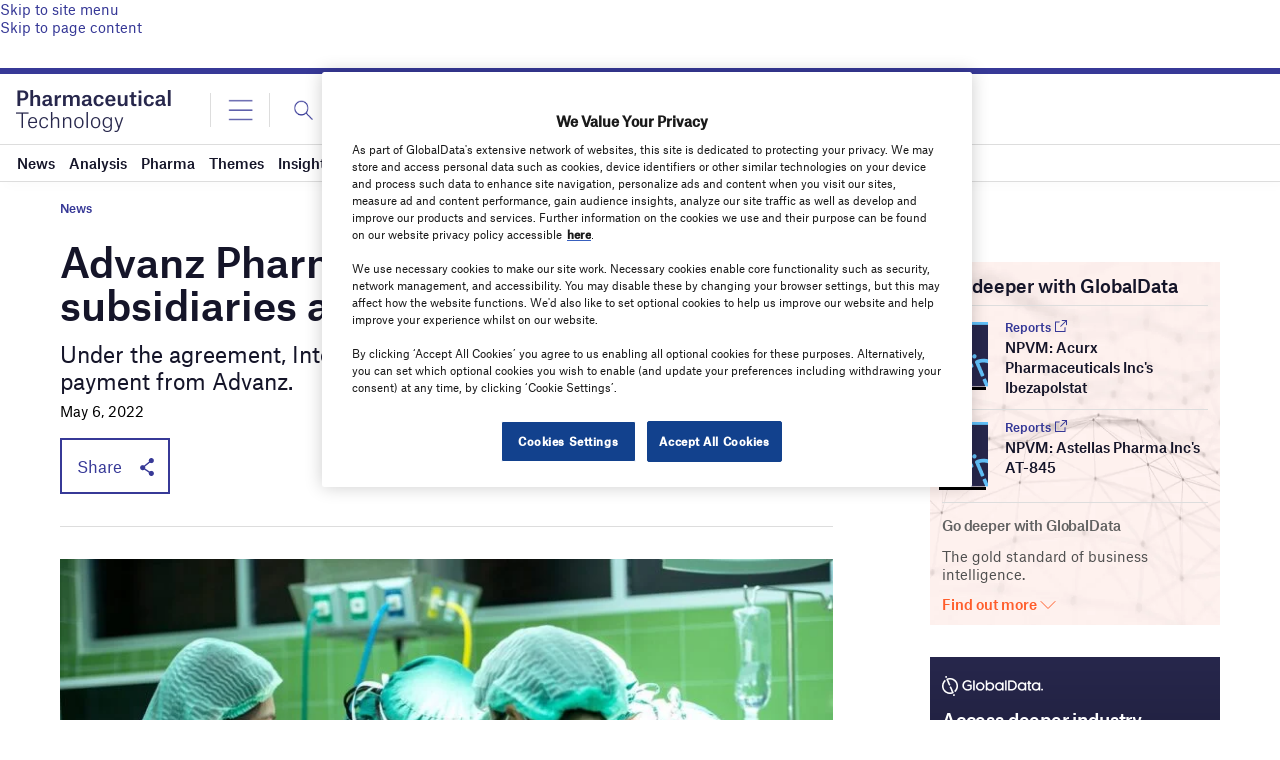

--- FILE ---
content_type: text/html; charset=utf-8
request_url: https://www.google.com/recaptcha/api2/anchor?ar=1&k=6LcqBjQUAAAAAOm0OoVcGhdeuwRaYeG44rfzGqtv&co=aHR0cHM6Ly93d3cucGhhcm1hY2V1dGljYWwtdGVjaG5vbG9neS5jb206NDQz&hl=en&v=PoyoqOPhxBO7pBk68S4YbpHZ&size=normal&anchor-ms=20000&execute-ms=30000&cb=onyku4qloo73
body_size: 49564
content:
<!DOCTYPE HTML><html dir="ltr" lang="en"><head><meta http-equiv="Content-Type" content="text/html; charset=UTF-8">
<meta http-equiv="X-UA-Compatible" content="IE=edge">
<title>reCAPTCHA</title>
<style type="text/css">
/* cyrillic-ext */
@font-face {
  font-family: 'Roboto';
  font-style: normal;
  font-weight: 400;
  font-stretch: 100%;
  src: url(//fonts.gstatic.com/s/roboto/v48/KFO7CnqEu92Fr1ME7kSn66aGLdTylUAMa3GUBHMdazTgWw.woff2) format('woff2');
  unicode-range: U+0460-052F, U+1C80-1C8A, U+20B4, U+2DE0-2DFF, U+A640-A69F, U+FE2E-FE2F;
}
/* cyrillic */
@font-face {
  font-family: 'Roboto';
  font-style: normal;
  font-weight: 400;
  font-stretch: 100%;
  src: url(//fonts.gstatic.com/s/roboto/v48/KFO7CnqEu92Fr1ME7kSn66aGLdTylUAMa3iUBHMdazTgWw.woff2) format('woff2');
  unicode-range: U+0301, U+0400-045F, U+0490-0491, U+04B0-04B1, U+2116;
}
/* greek-ext */
@font-face {
  font-family: 'Roboto';
  font-style: normal;
  font-weight: 400;
  font-stretch: 100%;
  src: url(//fonts.gstatic.com/s/roboto/v48/KFO7CnqEu92Fr1ME7kSn66aGLdTylUAMa3CUBHMdazTgWw.woff2) format('woff2');
  unicode-range: U+1F00-1FFF;
}
/* greek */
@font-face {
  font-family: 'Roboto';
  font-style: normal;
  font-weight: 400;
  font-stretch: 100%;
  src: url(//fonts.gstatic.com/s/roboto/v48/KFO7CnqEu92Fr1ME7kSn66aGLdTylUAMa3-UBHMdazTgWw.woff2) format('woff2');
  unicode-range: U+0370-0377, U+037A-037F, U+0384-038A, U+038C, U+038E-03A1, U+03A3-03FF;
}
/* math */
@font-face {
  font-family: 'Roboto';
  font-style: normal;
  font-weight: 400;
  font-stretch: 100%;
  src: url(//fonts.gstatic.com/s/roboto/v48/KFO7CnqEu92Fr1ME7kSn66aGLdTylUAMawCUBHMdazTgWw.woff2) format('woff2');
  unicode-range: U+0302-0303, U+0305, U+0307-0308, U+0310, U+0312, U+0315, U+031A, U+0326-0327, U+032C, U+032F-0330, U+0332-0333, U+0338, U+033A, U+0346, U+034D, U+0391-03A1, U+03A3-03A9, U+03B1-03C9, U+03D1, U+03D5-03D6, U+03F0-03F1, U+03F4-03F5, U+2016-2017, U+2034-2038, U+203C, U+2040, U+2043, U+2047, U+2050, U+2057, U+205F, U+2070-2071, U+2074-208E, U+2090-209C, U+20D0-20DC, U+20E1, U+20E5-20EF, U+2100-2112, U+2114-2115, U+2117-2121, U+2123-214F, U+2190, U+2192, U+2194-21AE, U+21B0-21E5, U+21F1-21F2, U+21F4-2211, U+2213-2214, U+2216-22FF, U+2308-230B, U+2310, U+2319, U+231C-2321, U+2336-237A, U+237C, U+2395, U+239B-23B7, U+23D0, U+23DC-23E1, U+2474-2475, U+25AF, U+25B3, U+25B7, U+25BD, U+25C1, U+25CA, U+25CC, U+25FB, U+266D-266F, U+27C0-27FF, U+2900-2AFF, U+2B0E-2B11, U+2B30-2B4C, U+2BFE, U+3030, U+FF5B, U+FF5D, U+1D400-1D7FF, U+1EE00-1EEFF;
}
/* symbols */
@font-face {
  font-family: 'Roboto';
  font-style: normal;
  font-weight: 400;
  font-stretch: 100%;
  src: url(//fonts.gstatic.com/s/roboto/v48/KFO7CnqEu92Fr1ME7kSn66aGLdTylUAMaxKUBHMdazTgWw.woff2) format('woff2');
  unicode-range: U+0001-000C, U+000E-001F, U+007F-009F, U+20DD-20E0, U+20E2-20E4, U+2150-218F, U+2190, U+2192, U+2194-2199, U+21AF, U+21E6-21F0, U+21F3, U+2218-2219, U+2299, U+22C4-22C6, U+2300-243F, U+2440-244A, U+2460-24FF, U+25A0-27BF, U+2800-28FF, U+2921-2922, U+2981, U+29BF, U+29EB, U+2B00-2BFF, U+4DC0-4DFF, U+FFF9-FFFB, U+10140-1018E, U+10190-1019C, U+101A0, U+101D0-101FD, U+102E0-102FB, U+10E60-10E7E, U+1D2C0-1D2D3, U+1D2E0-1D37F, U+1F000-1F0FF, U+1F100-1F1AD, U+1F1E6-1F1FF, U+1F30D-1F30F, U+1F315, U+1F31C, U+1F31E, U+1F320-1F32C, U+1F336, U+1F378, U+1F37D, U+1F382, U+1F393-1F39F, U+1F3A7-1F3A8, U+1F3AC-1F3AF, U+1F3C2, U+1F3C4-1F3C6, U+1F3CA-1F3CE, U+1F3D4-1F3E0, U+1F3ED, U+1F3F1-1F3F3, U+1F3F5-1F3F7, U+1F408, U+1F415, U+1F41F, U+1F426, U+1F43F, U+1F441-1F442, U+1F444, U+1F446-1F449, U+1F44C-1F44E, U+1F453, U+1F46A, U+1F47D, U+1F4A3, U+1F4B0, U+1F4B3, U+1F4B9, U+1F4BB, U+1F4BF, U+1F4C8-1F4CB, U+1F4D6, U+1F4DA, U+1F4DF, U+1F4E3-1F4E6, U+1F4EA-1F4ED, U+1F4F7, U+1F4F9-1F4FB, U+1F4FD-1F4FE, U+1F503, U+1F507-1F50B, U+1F50D, U+1F512-1F513, U+1F53E-1F54A, U+1F54F-1F5FA, U+1F610, U+1F650-1F67F, U+1F687, U+1F68D, U+1F691, U+1F694, U+1F698, U+1F6AD, U+1F6B2, U+1F6B9-1F6BA, U+1F6BC, U+1F6C6-1F6CF, U+1F6D3-1F6D7, U+1F6E0-1F6EA, U+1F6F0-1F6F3, U+1F6F7-1F6FC, U+1F700-1F7FF, U+1F800-1F80B, U+1F810-1F847, U+1F850-1F859, U+1F860-1F887, U+1F890-1F8AD, U+1F8B0-1F8BB, U+1F8C0-1F8C1, U+1F900-1F90B, U+1F93B, U+1F946, U+1F984, U+1F996, U+1F9E9, U+1FA00-1FA6F, U+1FA70-1FA7C, U+1FA80-1FA89, U+1FA8F-1FAC6, U+1FACE-1FADC, U+1FADF-1FAE9, U+1FAF0-1FAF8, U+1FB00-1FBFF;
}
/* vietnamese */
@font-face {
  font-family: 'Roboto';
  font-style: normal;
  font-weight: 400;
  font-stretch: 100%;
  src: url(//fonts.gstatic.com/s/roboto/v48/KFO7CnqEu92Fr1ME7kSn66aGLdTylUAMa3OUBHMdazTgWw.woff2) format('woff2');
  unicode-range: U+0102-0103, U+0110-0111, U+0128-0129, U+0168-0169, U+01A0-01A1, U+01AF-01B0, U+0300-0301, U+0303-0304, U+0308-0309, U+0323, U+0329, U+1EA0-1EF9, U+20AB;
}
/* latin-ext */
@font-face {
  font-family: 'Roboto';
  font-style: normal;
  font-weight: 400;
  font-stretch: 100%;
  src: url(//fonts.gstatic.com/s/roboto/v48/KFO7CnqEu92Fr1ME7kSn66aGLdTylUAMa3KUBHMdazTgWw.woff2) format('woff2');
  unicode-range: U+0100-02BA, U+02BD-02C5, U+02C7-02CC, U+02CE-02D7, U+02DD-02FF, U+0304, U+0308, U+0329, U+1D00-1DBF, U+1E00-1E9F, U+1EF2-1EFF, U+2020, U+20A0-20AB, U+20AD-20C0, U+2113, U+2C60-2C7F, U+A720-A7FF;
}
/* latin */
@font-face {
  font-family: 'Roboto';
  font-style: normal;
  font-weight: 400;
  font-stretch: 100%;
  src: url(//fonts.gstatic.com/s/roboto/v48/KFO7CnqEu92Fr1ME7kSn66aGLdTylUAMa3yUBHMdazQ.woff2) format('woff2');
  unicode-range: U+0000-00FF, U+0131, U+0152-0153, U+02BB-02BC, U+02C6, U+02DA, U+02DC, U+0304, U+0308, U+0329, U+2000-206F, U+20AC, U+2122, U+2191, U+2193, U+2212, U+2215, U+FEFF, U+FFFD;
}
/* cyrillic-ext */
@font-face {
  font-family: 'Roboto';
  font-style: normal;
  font-weight: 500;
  font-stretch: 100%;
  src: url(//fonts.gstatic.com/s/roboto/v48/KFO7CnqEu92Fr1ME7kSn66aGLdTylUAMa3GUBHMdazTgWw.woff2) format('woff2');
  unicode-range: U+0460-052F, U+1C80-1C8A, U+20B4, U+2DE0-2DFF, U+A640-A69F, U+FE2E-FE2F;
}
/* cyrillic */
@font-face {
  font-family: 'Roboto';
  font-style: normal;
  font-weight: 500;
  font-stretch: 100%;
  src: url(//fonts.gstatic.com/s/roboto/v48/KFO7CnqEu92Fr1ME7kSn66aGLdTylUAMa3iUBHMdazTgWw.woff2) format('woff2');
  unicode-range: U+0301, U+0400-045F, U+0490-0491, U+04B0-04B1, U+2116;
}
/* greek-ext */
@font-face {
  font-family: 'Roboto';
  font-style: normal;
  font-weight: 500;
  font-stretch: 100%;
  src: url(//fonts.gstatic.com/s/roboto/v48/KFO7CnqEu92Fr1ME7kSn66aGLdTylUAMa3CUBHMdazTgWw.woff2) format('woff2');
  unicode-range: U+1F00-1FFF;
}
/* greek */
@font-face {
  font-family: 'Roboto';
  font-style: normal;
  font-weight: 500;
  font-stretch: 100%;
  src: url(//fonts.gstatic.com/s/roboto/v48/KFO7CnqEu92Fr1ME7kSn66aGLdTylUAMa3-UBHMdazTgWw.woff2) format('woff2');
  unicode-range: U+0370-0377, U+037A-037F, U+0384-038A, U+038C, U+038E-03A1, U+03A3-03FF;
}
/* math */
@font-face {
  font-family: 'Roboto';
  font-style: normal;
  font-weight: 500;
  font-stretch: 100%;
  src: url(//fonts.gstatic.com/s/roboto/v48/KFO7CnqEu92Fr1ME7kSn66aGLdTylUAMawCUBHMdazTgWw.woff2) format('woff2');
  unicode-range: U+0302-0303, U+0305, U+0307-0308, U+0310, U+0312, U+0315, U+031A, U+0326-0327, U+032C, U+032F-0330, U+0332-0333, U+0338, U+033A, U+0346, U+034D, U+0391-03A1, U+03A3-03A9, U+03B1-03C9, U+03D1, U+03D5-03D6, U+03F0-03F1, U+03F4-03F5, U+2016-2017, U+2034-2038, U+203C, U+2040, U+2043, U+2047, U+2050, U+2057, U+205F, U+2070-2071, U+2074-208E, U+2090-209C, U+20D0-20DC, U+20E1, U+20E5-20EF, U+2100-2112, U+2114-2115, U+2117-2121, U+2123-214F, U+2190, U+2192, U+2194-21AE, U+21B0-21E5, U+21F1-21F2, U+21F4-2211, U+2213-2214, U+2216-22FF, U+2308-230B, U+2310, U+2319, U+231C-2321, U+2336-237A, U+237C, U+2395, U+239B-23B7, U+23D0, U+23DC-23E1, U+2474-2475, U+25AF, U+25B3, U+25B7, U+25BD, U+25C1, U+25CA, U+25CC, U+25FB, U+266D-266F, U+27C0-27FF, U+2900-2AFF, U+2B0E-2B11, U+2B30-2B4C, U+2BFE, U+3030, U+FF5B, U+FF5D, U+1D400-1D7FF, U+1EE00-1EEFF;
}
/* symbols */
@font-face {
  font-family: 'Roboto';
  font-style: normal;
  font-weight: 500;
  font-stretch: 100%;
  src: url(//fonts.gstatic.com/s/roboto/v48/KFO7CnqEu92Fr1ME7kSn66aGLdTylUAMaxKUBHMdazTgWw.woff2) format('woff2');
  unicode-range: U+0001-000C, U+000E-001F, U+007F-009F, U+20DD-20E0, U+20E2-20E4, U+2150-218F, U+2190, U+2192, U+2194-2199, U+21AF, U+21E6-21F0, U+21F3, U+2218-2219, U+2299, U+22C4-22C6, U+2300-243F, U+2440-244A, U+2460-24FF, U+25A0-27BF, U+2800-28FF, U+2921-2922, U+2981, U+29BF, U+29EB, U+2B00-2BFF, U+4DC0-4DFF, U+FFF9-FFFB, U+10140-1018E, U+10190-1019C, U+101A0, U+101D0-101FD, U+102E0-102FB, U+10E60-10E7E, U+1D2C0-1D2D3, U+1D2E0-1D37F, U+1F000-1F0FF, U+1F100-1F1AD, U+1F1E6-1F1FF, U+1F30D-1F30F, U+1F315, U+1F31C, U+1F31E, U+1F320-1F32C, U+1F336, U+1F378, U+1F37D, U+1F382, U+1F393-1F39F, U+1F3A7-1F3A8, U+1F3AC-1F3AF, U+1F3C2, U+1F3C4-1F3C6, U+1F3CA-1F3CE, U+1F3D4-1F3E0, U+1F3ED, U+1F3F1-1F3F3, U+1F3F5-1F3F7, U+1F408, U+1F415, U+1F41F, U+1F426, U+1F43F, U+1F441-1F442, U+1F444, U+1F446-1F449, U+1F44C-1F44E, U+1F453, U+1F46A, U+1F47D, U+1F4A3, U+1F4B0, U+1F4B3, U+1F4B9, U+1F4BB, U+1F4BF, U+1F4C8-1F4CB, U+1F4D6, U+1F4DA, U+1F4DF, U+1F4E3-1F4E6, U+1F4EA-1F4ED, U+1F4F7, U+1F4F9-1F4FB, U+1F4FD-1F4FE, U+1F503, U+1F507-1F50B, U+1F50D, U+1F512-1F513, U+1F53E-1F54A, U+1F54F-1F5FA, U+1F610, U+1F650-1F67F, U+1F687, U+1F68D, U+1F691, U+1F694, U+1F698, U+1F6AD, U+1F6B2, U+1F6B9-1F6BA, U+1F6BC, U+1F6C6-1F6CF, U+1F6D3-1F6D7, U+1F6E0-1F6EA, U+1F6F0-1F6F3, U+1F6F7-1F6FC, U+1F700-1F7FF, U+1F800-1F80B, U+1F810-1F847, U+1F850-1F859, U+1F860-1F887, U+1F890-1F8AD, U+1F8B0-1F8BB, U+1F8C0-1F8C1, U+1F900-1F90B, U+1F93B, U+1F946, U+1F984, U+1F996, U+1F9E9, U+1FA00-1FA6F, U+1FA70-1FA7C, U+1FA80-1FA89, U+1FA8F-1FAC6, U+1FACE-1FADC, U+1FADF-1FAE9, U+1FAF0-1FAF8, U+1FB00-1FBFF;
}
/* vietnamese */
@font-face {
  font-family: 'Roboto';
  font-style: normal;
  font-weight: 500;
  font-stretch: 100%;
  src: url(//fonts.gstatic.com/s/roboto/v48/KFO7CnqEu92Fr1ME7kSn66aGLdTylUAMa3OUBHMdazTgWw.woff2) format('woff2');
  unicode-range: U+0102-0103, U+0110-0111, U+0128-0129, U+0168-0169, U+01A0-01A1, U+01AF-01B0, U+0300-0301, U+0303-0304, U+0308-0309, U+0323, U+0329, U+1EA0-1EF9, U+20AB;
}
/* latin-ext */
@font-face {
  font-family: 'Roboto';
  font-style: normal;
  font-weight: 500;
  font-stretch: 100%;
  src: url(//fonts.gstatic.com/s/roboto/v48/KFO7CnqEu92Fr1ME7kSn66aGLdTylUAMa3KUBHMdazTgWw.woff2) format('woff2');
  unicode-range: U+0100-02BA, U+02BD-02C5, U+02C7-02CC, U+02CE-02D7, U+02DD-02FF, U+0304, U+0308, U+0329, U+1D00-1DBF, U+1E00-1E9F, U+1EF2-1EFF, U+2020, U+20A0-20AB, U+20AD-20C0, U+2113, U+2C60-2C7F, U+A720-A7FF;
}
/* latin */
@font-face {
  font-family: 'Roboto';
  font-style: normal;
  font-weight: 500;
  font-stretch: 100%;
  src: url(//fonts.gstatic.com/s/roboto/v48/KFO7CnqEu92Fr1ME7kSn66aGLdTylUAMa3yUBHMdazQ.woff2) format('woff2');
  unicode-range: U+0000-00FF, U+0131, U+0152-0153, U+02BB-02BC, U+02C6, U+02DA, U+02DC, U+0304, U+0308, U+0329, U+2000-206F, U+20AC, U+2122, U+2191, U+2193, U+2212, U+2215, U+FEFF, U+FFFD;
}
/* cyrillic-ext */
@font-face {
  font-family: 'Roboto';
  font-style: normal;
  font-weight: 900;
  font-stretch: 100%;
  src: url(//fonts.gstatic.com/s/roboto/v48/KFO7CnqEu92Fr1ME7kSn66aGLdTylUAMa3GUBHMdazTgWw.woff2) format('woff2');
  unicode-range: U+0460-052F, U+1C80-1C8A, U+20B4, U+2DE0-2DFF, U+A640-A69F, U+FE2E-FE2F;
}
/* cyrillic */
@font-face {
  font-family: 'Roboto';
  font-style: normal;
  font-weight: 900;
  font-stretch: 100%;
  src: url(//fonts.gstatic.com/s/roboto/v48/KFO7CnqEu92Fr1ME7kSn66aGLdTylUAMa3iUBHMdazTgWw.woff2) format('woff2');
  unicode-range: U+0301, U+0400-045F, U+0490-0491, U+04B0-04B1, U+2116;
}
/* greek-ext */
@font-face {
  font-family: 'Roboto';
  font-style: normal;
  font-weight: 900;
  font-stretch: 100%;
  src: url(//fonts.gstatic.com/s/roboto/v48/KFO7CnqEu92Fr1ME7kSn66aGLdTylUAMa3CUBHMdazTgWw.woff2) format('woff2');
  unicode-range: U+1F00-1FFF;
}
/* greek */
@font-face {
  font-family: 'Roboto';
  font-style: normal;
  font-weight: 900;
  font-stretch: 100%;
  src: url(//fonts.gstatic.com/s/roboto/v48/KFO7CnqEu92Fr1ME7kSn66aGLdTylUAMa3-UBHMdazTgWw.woff2) format('woff2');
  unicode-range: U+0370-0377, U+037A-037F, U+0384-038A, U+038C, U+038E-03A1, U+03A3-03FF;
}
/* math */
@font-face {
  font-family: 'Roboto';
  font-style: normal;
  font-weight: 900;
  font-stretch: 100%;
  src: url(//fonts.gstatic.com/s/roboto/v48/KFO7CnqEu92Fr1ME7kSn66aGLdTylUAMawCUBHMdazTgWw.woff2) format('woff2');
  unicode-range: U+0302-0303, U+0305, U+0307-0308, U+0310, U+0312, U+0315, U+031A, U+0326-0327, U+032C, U+032F-0330, U+0332-0333, U+0338, U+033A, U+0346, U+034D, U+0391-03A1, U+03A3-03A9, U+03B1-03C9, U+03D1, U+03D5-03D6, U+03F0-03F1, U+03F4-03F5, U+2016-2017, U+2034-2038, U+203C, U+2040, U+2043, U+2047, U+2050, U+2057, U+205F, U+2070-2071, U+2074-208E, U+2090-209C, U+20D0-20DC, U+20E1, U+20E5-20EF, U+2100-2112, U+2114-2115, U+2117-2121, U+2123-214F, U+2190, U+2192, U+2194-21AE, U+21B0-21E5, U+21F1-21F2, U+21F4-2211, U+2213-2214, U+2216-22FF, U+2308-230B, U+2310, U+2319, U+231C-2321, U+2336-237A, U+237C, U+2395, U+239B-23B7, U+23D0, U+23DC-23E1, U+2474-2475, U+25AF, U+25B3, U+25B7, U+25BD, U+25C1, U+25CA, U+25CC, U+25FB, U+266D-266F, U+27C0-27FF, U+2900-2AFF, U+2B0E-2B11, U+2B30-2B4C, U+2BFE, U+3030, U+FF5B, U+FF5D, U+1D400-1D7FF, U+1EE00-1EEFF;
}
/* symbols */
@font-face {
  font-family: 'Roboto';
  font-style: normal;
  font-weight: 900;
  font-stretch: 100%;
  src: url(//fonts.gstatic.com/s/roboto/v48/KFO7CnqEu92Fr1ME7kSn66aGLdTylUAMaxKUBHMdazTgWw.woff2) format('woff2');
  unicode-range: U+0001-000C, U+000E-001F, U+007F-009F, U+20DD-20E0, U+20E2-20E4, U+2150-218F, U+2190, U+2192, U+2194-2199, U+21AF, U+21E6-21F0, U+21F3, U+2218-2219, U+2299, U+22C4-22C6, U+2300-243F, U+2440-244A, U+2460-24FF, U+25A0-27BF, U+2800-28FF, U+2921-2922, U+2981, U+29BF, U+29EB, U+2B00-2BFF, U+4DC0-4DFF, U+FFF9-FFFB, U+10140-1018E, U+10190-1019C, U+101A0, U+101D0-101FD, U+102E0-102FB, U+10E60-10E7E, U+1D2C0-1D2D3, U+1D2E0-1D37F, U+1F000-1F0FF, U+1F100-1F1AD, U+1F1E6-1F1FF, U+1F30D-1F30F, U+1F315, U+1F31C, U+1F31E, U+1F320-1F32C, U+1F336, U+1F378, U+1F37D, U+1F382, U+1F393-1F39F, U+1F3A7-1F3A8, U+1F3AC-1F3AF, U+1F3C2, U+1F3C4-1F3C6, U+1F3CA-1F3CE, U+1F3D4-1F3E0, U+1F3ED, U+1F3F1-1F3F3, U+1F3F5-1F3F7, U+1F408, U+1F415, U+1F41F, U+1F426, U+1F43F, U+1F441-1F442, U+1F444, U+1F446-1F449, U+1F44C-1F44E, U+1F453, U+1F46A, U+1F47D, U+1F4A3, U+1F4B0, U+1F4B3, U+1F4B9, U+1F4BB, U+1F4BF, U+1F4C8-1F4CB, U+1F4D6, U+1F4DA, U+1F4DF, U+1F4E3-1F4E6, U+1F4EA-1F4ED, U+1F4F7, U+1F4F9-1F4FB, U+1F4FD-1F4FE, U+1F503, U+1F507-1F50B, U+1F50D, U+1F512-1F513, U+1F53E-1F54A, U+1F54F-1F5FA, U+1F610, U+1F650-1F67F, U+1F687, U+1F68D, U+1F691, U+1F694, U+1F698, U+1F6AD, U+1F6B2, U+1F6B9-1F6BA, U+1F6BC, U+1F6C6-1F6CF, U+1F6D3-1F6D7, U+1F6E0-1F6EA, U+1F6F0-1F6F3, U+1F6F7-1F6FC, U+1F700-1F7FF, U+1F800-1F80B, U+1F810-1F847, U+1F850-1F859, U+1F860-1F887, U+1F890-1F8AD, U+1F8B0-1F8BB, U+1F8C0-1F8C1, U+1F900-1F90B, U+1F93B, U+1F946, U+1F984, U+1F996, U+1F9E9, U+1FA00-1FA6F, U+1FA70-1FA7C, U+1FA80-1FA89, U+1FA8F-1FAC6, U+1FACE-1FADC, U+1FADF-1FAE9, U+1FAF0-1FAF8, U+1FB00-1FBFF;
}
/* vietnamese */
@font-face {
  font-family: 'Roboto';
  font-style: normal;
  font-weight: 900;
  font-stretch: 100%;
  src: url(//fonts.gstatic.com/s/roboto/v48/KFO7CnqEu92Fr1ME7kSn66aGLdTylUAMa3OUBHMdazTgWw.woff2) format('woff2');
  unicode-range: U+0102-0103, U+0110-0111, U+0128-0129, U+0168-0169, U+01A0-01A1, U+01AF-01B0, U+0300-0301, U+0303-0304, U+0308-0309, U+0323, U+0329, U+1EA0-1EF9, U+20AB;
}
/* latin-ext */
@font-face {
  font-family: 'Roboto';
  font-style: normal;
  font-weight: 900;
  font-stretch: 100%;
  src: url(//fonts.gstatic.com/s/roboto/v48/KFO7CnqEu92Fr1ME7kSn66aGLdTylUAMa3KUBHMdazTgWw.woff2) format('woff2');
  unicode-range: U+0100-02BA, U+02BD-02C5, U+02C7-02CC, U+02CE-02D7, U+02DD-02FF, U+0304, U+0308, U+0329, U+1D00-1DBF, U+1E00-1E9F, U+1EF2-1EFF, U+2020, U+20A0-20AB, U+20AD-20C0, U+2113, U+2C60-2C7F, U+A720-A7FF;
}
/* latin */
@font-face {
  font-family: 'Roboto';
  font-style: normal;
  font-weight: 900;
  font-stretch: 100%;
  src: url(//fonts.gstatic.com/s/roboto/v48/KFO7CnqEu92Fr1ME7kSn66aGLdTylUAMa3yUBHMdazQ.woff2) format('woff2');
  unicode-range: U+0000-00FF, U+0131, U+0152-0153, U+02BB-02BC, U+02C6, U+02DA, U+02DC, U+0304, U+0308, U+0329, U+2000-206F, U+20AC, U+2122, U+2191, U+2193, U+2212, U+2215, U+FEFF, U+FFFD;
}

</style>
<link rel="stylesheet" type="text/css" href="https://www.gstatic.com/recaptcha/releases/PoyoqOPhxBO7pBk68S4YbpHZ/styles__ltr.css">
<script nonce="NWcZFBiS0yJlbmQFNOhGNQ" type="text/javascript">window['__recaptcha_api'] = 'https://www.google.com/recaptcha/api2/';</script>
<script type="text/javascript" src="https://www.gstatic.com/recaptcha/releases/PoyoqOPhxBO7pBk68S4YbpHZ/recaptcha__en.js" nonce="NWcZFBiS0yJlbmQFNOhGNQ">
      
    </script></head>
<body><div id="rc-anchor-alert" class="rc-anchor-alert"></div>
<input type="hidden" id="recaptcha-token" value="[base64]">
<script type="text/javascript" nonce="NWcZFBiS0yJlbmQFNOhGNQ">
      recaptcha.anchor.Main.init("[\x22ainput\x22,[\x22bgdata\x22,\x22\x22,\[base64]/[base64]/[base64]/[base64]/cjw8ejpyPj4+eil9Y2F0Y2gobCl7dGhyb3cgbDt9fSxIPWZ1bmN0aW9uKHcsdCx6KXtpZih3PT0xOTR8fHc9PTIwOCl0LnZbd10/dC52W3ddLmNvbmNhdCh6KTp0LnZbd109b2Yoeix0KTtlbHNle2lmKHQuYkImJnchPTMxNylyZXR1cm47dz09NjZ8fHc9PTEyMnx8dz09NDcwfHx3PT00NHx8dz09NDE2fHx3PT0zOTd8fHc9PTQyMXx8dz09Njh8fHc9PTcwfHx3PT0xODQ/[base64]/[base64]/[base64]/bmV3IGRbVl0oSlswXSk6cD09Mj9uZXcgZFtWXShKWzBdLEpbMV0pOnA9PTM/bmV3IGRbVl0oSlswXSxKWzFdLEpbMl0pOnA9PTQ/[base64]/[base64]/[base64]/[base64]\x22,\[base64]\x22,\x22w5bCtkLCp8OjJsOCHsK1Yi7CqsKTdMKJM2d8wrNOw7bDjk3DncO/w65QwrIxdW16w4XDjsOow6/DqMOdwoHDnsKiw7wlwoh4FcKQQMOBw7PCrMK3w4DDlMKUwoc8w4TDnSddd3ElfcOSw6c5w4bComzDtjXDn8OCwp7Diz7CusOJwqRWw5rDkEnDkCMbw7Z5AMKre8KbYUfDocKKwqccKsKLTxk8RsKFwppgw5XCiVTDnsOyw60qFUA9w4kJYXJGw4J/YsOyHX3Dn8KjYVbCgMKaKcKxIBXCsBHCtcO1w4TCjcKKAx91w5BRwqRBPVVWK8OeHsKHwpfChcO0C3vDjMODwpcpwp85w4RxwoPCucK8SsOIw4rDu0XDn2fCm8KKO8KuByYLw6DDnMKFwpbChShew7nCqMK/[base64]/asKGwp3CpMOmJxIOS8Oxw7jDvn4CQsKhw5rCt0PDuMOUw6phdF9/[base64]/[base64]/CocOpXsOYW1Q9Mm3CtcOjScOLHMKMwp09R8O8wpdjBcKuwqIMLQs/NmgKeGIkRsOGGUnCv0rCvxUew4BfwoHChMOAFlI9w6Fue8K/wprCp8KGw7vCqsOPw6nDncOPAMOtwqk7wp3CtkTDvMKRc8OYfMOlTg7Du2FRw7U3ZMOcwqHDq2FDwqsiQsKgASbDg8O1w45zwq/CnGA3w7TCpFN2w4DDsTIowpcjw6lqNnPCgsOEGsOxw4ASwr3Cq8Ksw7LCrHXDjcKKMMOYw4XDosKjdcOHwoDCrG/DrMOmOF/DiVY7UMKmwrDCssKnADxfwrVswoEWFkIxTMO3wpPDicK6wrLDo0TCv8O7wohmABrCmsKsasKYwojCnx0Sw6TCmsOowq02LMORwqhzb8KPZi/CjMOdIznDn1XCjgLDuhrDpsO5w5QhwrHDoXp/[base64]/w4zDhAN/[base64]/DvRPCm0w/FUbCsMOdwq3Cug15wovDqMK9chpNw7TCsHEYwqrCuQgew5HCucKlL8Kxw4xVw5ohB8KoJS3CtsO/SsOUeHHDt19YUklRBQ3DqxNIDEbDvcODCgwww5lAw6QqAlRvIcOowrXCrU7Cn8Ogew3CocKpG0gYwogXw6RrSMK+SMO+wrEEwqDCtMOjw5MewqZXwpQqGCHDtWzCk8KhH2J5w5bCrzTCr8K9wpw9P8Onw7LCm0ctQsK+KX/CuMO/[base64]/Co0jDvlp4w5ZcM2txw6AldUXDqHbCvCTDiMObw4rCtwkPCXPCg1tkw6nCscKSR2B8J2LDgT0yWcKAwr/ChELChyHCgcORwqHDkQnCuHvClMOQwrjDt8KVYcOdwq0rc00kAGnCpl/DpzRjw77CvcOpYgMiCsObwojCvxzCrS11wpLDiG55LsODA1fCoXTCu8K0FMOyChzDqMOncsK9P8Kew57DqwM8OBjDlUEWwqE7wqXDlsKKTMKfK8KKdcO2w7rDjcOTwrpTw7UHw5PDg2jCnzYLfA1Lw6EVw4XCuyVgFEgwVhlIwoAZVyN/IsOXwrXCgwjCjT4HP8Oaw6hCw5oEwrnDrMOLwpEyJDXCt8KfKAvDjmsHw5sMwpDDn8O7WMK1w6gqwpfCt3oQGMOlw7bCuzzDnzzCvcK+w6t9w6p3CXpcw7zDlMK7w6XDtjBfw7/DnsK9wpRqXxZrwpHDrT3ChDgtw4PDpQTCix4Aw5XDpCXDnDwow5XCn2zDhcOMfsKuBMKwwrLCsSrCpsO+e8OSTCASwq/DjzbCq8KWwpjDoMKGS8ODwofDjGtkMMOGw4HDjMKCVsOPwqDCrcOFPcOUwpliw5pfYDYHccO6NMKSwqNRwq85wpxgaC9lI37DiDDDqsK2wqwTw7YSwqbDiHBGLlfCj1gJEcO2Ex1Mf8KwN8KowobChMO3w5HCh10MasOWwo3Do8ODZgvCuxo/wobDtMOWPsOSAxQ4w57Cpzo9W3cmw7Ytwr5aMMObBsKLGzTCjMKqVVbDsMO/Pl7Dm8OiFAVJOmoLOMKuwqEMHVVwwoRYLCTCkXABLidadVgTZxbDk8ODwrvCpsKzb8OzKlHCpX/DvMO9R8Kxw6nDjxwpMBoLw6nDpcOkCTfChsKNw5t4e8OKwqQHwoTCs1XCg8OmQRFVOwMNeMK9T1Enw5XDkAfDq33CgW3CmcK1w4XDm31nUBA6wr/DtFU1wqJ8w48CNsOZSwrDvcOAW8OIwptfdMOiw6PCosO1QWTClsKXwr9aw73Cv8OzRQcyVsKfwovDpMKkwrM5NgtCFzVlwqLCt8KpwpXDmcKeUMOnCsOFwoPDnsOHfUF6wppow5ZudVF1w7fChCbCm1FmM8O5woRqOlMMwprCuMKcFE/CrGkGWTFdCsKcQ8KAwqnDrsOZw6wSJ8KUwq3DqsOqw6s2bWYqQcKNw6dEdcKPWDHCl1/Drl8sM8OSw5vDm0wzNmMKwoXDhlwowp7DqmovRmYCIMO5byp9w43Cq33CgMKPecK8w4HCtTdQwrpPYGsxcjPCosOEw7NawrbCi8OoKEhHTMKjdgzCt2bDq8KHT2hNGkPCnMKrOT4xfTcpw78Tw5/DsTjDk8O/GsOWO27Dj8KaaHTDi8KNXAIjwobCl2TDosO7w4nDnMKUwoQMw6TDqcKBJFzDj2XCjXlEwq1pw4LCgjUTw6/CgDLDiUJCw5PCiyBdHcKOw5jCnXjCgQ8Gwr18w7TDsMKNwoV0E1AvfMKZHsO6CsOOwpIBwr/CscKxw5kCOgAZGcKoBRU5FX8xw4PDkjXCumVYYwMaw4PCviJ/w5/[base64]/[base64]/[base64]/DtDzCisKRwozDq8KmBsKHNRBfwoNcSxVGccO8blPCv8KECcKdw5EeBBTDjRQNenPDtcKnw4MmbcKzRTBXw6ozwqgMwqBww5HCknXCiMKLCRUwRcO1VsOSc8K2S0ZNwqLDtUwtw5YwSizCssO8w78TREx/w7UNwq/CoMKqKcKpOA83IE7Cv8KIFsOeRsOJLW5aFhPCtsK/asK3w5HDny7DlHtieG/DkGYTYSwvw47DlhrDuh7DsAfCm8OswojDtMOlGcOwE8OywqNCelpiUsKZw7LCocKYacO9Hg98KMOCwq1kwqjDr2xjwofDtMO3w6YYwrRhwoXCvgPDqnnDlGXCgMKUTcKtdBpJwo/DnnDDkxYrUl7CgjjCjsOOwovDhcOmakJMwoPDq8K3QgnCssOGw7BZw7dmZMOjDcO3J8Kkwql/[base64]/Co1dkwrLDssK3JhA1Jg1Uw5U0wpHDmSRiScKycCg0w6nCscKTAMOePmPClMKKXMKiwp3DtMOiNjB4WkoOwpzCjyAKwpbCjsKqwqfClcO2OibDsFltXHw1w5bDicKTVwhlw7rCkMKqRSI/SsKNPDZZw6ZLwohKHsOYw4ZPwqPDljrCqcOLFcOpLEcYK3klPcONw7EdacOHwoMAwpxwShhowo3DrjJiwpTDlRvCoMK0R8OawrotRsODF8KuWMKiw7XDo0t/[base64]/Dhjc7wrYoJcOMwrLDvsKKwpvDgBbDrCoDR8KqcT17w47DicKPcsKfw41Jw7pBwrfDu0DDncOeGsOBfmJrwrZpw483EClCwoR8w7/CmgY1w5IFXcOgwp/DkcOYw4pwI8OGbQxTwq9zXsO2w6PDpxnDukF5Nh1Xwrh/wobCucKrw5XDjMK+w5TDicKrWMOywqfDsnIRIcK0ZcOuwqI2w6bDucOQcGjDksOuOiHCssOnWsOIMC5Dw4HCjAfDjHnDjcK9w6nDtsKbbWBdGMOuwqRGTFZmwqPDmjg3TcKIw5jCmMKGRkzDtghaGkHCthvCocO6w5HCshHCgcK8w6jCtGfCgT/Dqxw+QMOwNGg/GHDDhyFbLy4DwrbDp8OpDmo2fjnCtMOOwo4oGwwZWRrClMO+woPDqcKvw6fCrhDCosKVw4bClHV3wovDhcOpwpfCq8OTDW3DgMOHw59Nwr1gwoHCgcO9woJsw61wbx8ZNcKyAT/Dh3nCtsOfbMK7PcKvwo/Ch8OScsKrwo9EAcKtSHHCkAVow4oGQcO3AsKbdVMCw60JO8KLDmDDl8OUJhTDncO9NsO/UFzCp1x+On3Cnh7ChXl2K8OyWUt9w7vDvzXCqsODwogmw74nwqHCncOWw6B6X3TDgMOnw7rDj3HDqMOpfcKNw5TDmUHCtGDDrsOqw4nDlRtWOcKIej3DpznDhsOtw4bCky0gM2TCtmjDlMOFIMK0w4rDkA/CjlPCniJFw5HCjcKyeHDCqy09RT3DjMO7cMKFNHHDvxHDj8Kae8KIP8Oew7TDlnMsw7TDhMKcPQZjw5bDkwzDmFcMwotzwq7CpF8rMV/CrnLCnl8EJlfDhBfDj1XCqwrDqwsMAD5uB3/[base64]/[base64]/[base64]/DgHp9KcOAw5fCuHkFB8OJF8KUwoHChGZUGyfDl8O/LzTChTIFAsOAw63Dq8K/Y0PDgUDCgsKEFcOUBWzDnsKUP8OLwrrDhAVUwprDvMOfeMKsacOWwofChAAMYDfDtVrCmkl7w70kw7LCu8KoNMOSTsK0wrpgD0ZOwqnCjcKEw7bCocOkwq56BBlECMOAJMO1wqFpbBBjwoNSw5HDvMOkw7sewp7DoglDwp7CiUEIw6/Dn8OpAjzDt8Owwplrw5HDvivDilzDv8Kcw6lrwq3Clm3DvsOyw4lVD8OOTFDDicKUw55CKsKcPMK/woNHw6oRK8OOwpFKw7srJCvChBQ7wpxzdhvChktJNhrCqkbCg1Qrwr8fw4XDs11dRMOVYsK8FTfCr8OowrbCoVJjwpLDu8OcG8K1CcOQeh82wq7Dv8KYNcKSw4UFw74WwpHDsT/CpmxnSEUydcOAw7sRF8Opw67CkcKYw4s5U21jwqbDvSPCrsK4XFdOMU3DvhbDsRljQ2l2w7HDk2VdOsKuZ8KuODXCnsONw5LDjz/DtcOsIGPDqMKBwptLw54RQTt+cAvDicOpK8OTd39LC8O+w6QVwpPDuTHDsko+wp7CocKMK8OhKlLDsQdJw5JqwpLDhcOVUkbCrGh6CsOZwqnDt8OfS8Kuw6fCvFzDnBIJc8KFbTl7UsKQbMKxw4oEw5ZywobCnMK/w5zDhHgqw6HCvVJ6asOtwqohUsKDDFppZsOzw4fDlcOAworCoDjCvMK3woLCqELCvA7DnRfDi8OpflPDqG/CiS3DuiJHwpFSwpZ0wpzDpTo/woTDpGNdw5fDmxbCkWvCnQHDnMK2w4wsw6rDgsKzCA7ChlXDhV1iIH7DgMO1wqfCuMOYO8Kdw64lwrrDhSMPw7nCi2V7QMKLw5/DgsKCO8KGwpAew5vDksOHbMKawrfCvh/[base64]/BsKIwqTDklrCljJ9w7PDqMOQw6rDsSnCojYEw60OZH3CpQ9aXMOew54DwrjChcKcY1BDP8OKCsKyw4nDtcKWw7LChcO7ARvDmMOvZMKHw6HDsxLCg8KKAVAIw5w5wprDnMKIw6AHNsK0YXfDi8K4w4rCqAXDr8OPc8OUwo9fMgMNDxh9JjxBwrDDu8KzW1xRw7/DlBA9wptoU8KXw63CqMK7w6HCt2snehsvdQhRDFoMw6HDmTgNBsKSw5Q2w7TDvzJlVMONKcK4eMKew7/CoMOAcVl2aB/[base64]/CgMKgwr88TMO8cMK3wp8kJsK7V8Ouw7fDlSAKw5s4bjrDu8KgTcOXVsOBwpVCw7PCg8O5IkkEJ8OFJcOnVsOTJw5EbcK5w6jDnkzDgcOAwpQgTcKVZAMRLsOOw4/Cl8OkdsKhwoYTLcKQw4QSWRLDrlTDicKiwoowXMOxw5kPIFp9w74/DMKARcOrw6kIPcK3NDwIwpLCocKewox6w5bDisKzCFbCu2XCtGsbLsKLw6A0wobCsEwOdWUsBnciwocOA31RLcOVOVcQPHjCjsKVDcOdwoPDtMO2w5DDig8MccKTw5jDtRZbG8O2woNfDTDDnltYZBppw7/[base64]/[base64]/wqsCQMOfw54nw7htwqlAw7/DoMKKScOTwrwew4V0RMOtOsK0w6XDpcO1P2tNw7bCqXY5LE5/SsKoZT9owpnDgnPCtz5LEsKnWcK5UBvClm7DlcOFwpPCkcOvw7wDeFPCiztOwplhTzAIB8Kra090KHvCuRtcbR91dXhseEleAA/DqT5aQ8Kxw4pVw67CpcOXL8Okwr4/w45mfVrCg8Obw51oXxbCsh5twobCq8KjD8OQw45bJMKUwq/DksOHw5HDum/CscKow4gKbjvChsK3TsKcQcKETAgZFAwRGDDCvcK3w5PCiijDtMKFwrtld8OjwrF2SMKtC8ODbcOYIF7CvizDisKpSXTDlMOzQ2piDsO/IA51FsKqQCfCvcK/[base64]/[base64]/DqHFJPUBjw7hqCD8FwqRZSyjDnsKDPwQbU2IVw7vCvTpAZsKsw4kow4HCusOQChR0w4/CkmRAw5UZRWfCsHQxMsOvw5d5w4fCvcOMTMOmECDDoGsvwpzCmsK+QFd1w7jCjk8pw4TCjVnDqMKLwrE6I8KTwopIQsKoDh/DqRtiwrBiw5xMwoDCojTDlMKzBHPDrzDDgkTDsjLCh2Z0wo05G3TCqnjCunoENMKAw4fCssKaSSHCtVFYw5zDvcO9wrBiMy/Dk8KAbMOTO8OOwrU4BgjCl8K8ZT/Dp8KlHVdqZMOIw7bCiD3CrsKLw4PCuiTCoxoYwonDh8KUUMKcwqLCpMKgwqnCikTDiS4KPMOeSl7Cj3zCiEwGGcKSDzEcw5YUFTFMLsObwo3CsMKMfMKzworDslsGwqI9wqLCkTTCrcOFwpxOwrjDpBbDlBPDl1pBZMOLCX/CvQHDuQrCt8ONw4YhwrjCvMOUcAHDlTtOw5ISV8K/E1jCuDsuQ0LDrcKGZQ9Qwptgw7ptwokww5ZiYsKxV8Kfw6IRw5cGNcKgL8O5wpEjwqLDikRPw59jwpPDuMOnw6fCvgxNw7bCi8Obf8K0w4nCr8Oww5IaWWoqLMKJX8K/Nw0WwpE1DMOywpzDthAtJxjCmcKhwp1eNMKjZ07Dj8KIVmBPwqppw6DDpknChHVSDzLCr8KFM8KIwrVXaAZYNBkqX8KBwrpMEsO8bsKPfx4Zw7vDu8KlwoA+NlzDrg/CjcKjGhVfZsOtSl/CvybDrllzFjQWw7PCr8KXw4nCnXrCp8ODwqcAGMKSw73CvH3CnMKiT8KGw44ZHsK/wpTDvUzCpg/[base64]/Cun7CslDDncOgHMKQwoARMh/CszzCgMOxwoDCtMKpw6fCqVbCjMOWwp/DkMOrw7PDqMOVW8OUIxM1EGDCsMOjw6bCrjlofEt+RsOCOjgCwr/DgA/Ci8O3wq7DksOKwrjDiybDjwwuw7rCkBjDkU4ww6nClcOYesKXw5jDjMOZw4EMwoNhw5/CiXd6w4hbw49KeMKWwqXCtcOiK8K7wqHCjRHCnMKDwr7CrsKKWTDCgMO4w4Egw7hHw5wpw4cGw4jDrkvCqsKlw4PDhsKQw4fDrsOFwq9Dw7fDlz7DtCAwwqvDhxfCtMOWKAlhfinDsgDCvX4QWmwHwp/DgcKowrjDtMKDN8OCMyI3wpxdwoESw5rDgsObw5txOsKgMVFjaMOYw6w8wq05aBlew4k3bsOjw4A5wrbCgMKGw4xxw5vDpMK4VcKRMcKYZsO7w7bDgcKGwq82XxMAKlM4EcK8w67DgMKsw47CgMO/w40Ewp0SMCgpazfCngFxw58gP8Ojwp3CmwXDocKeQj3CiMKtw7XCucKzJcOdw4/CtMO2wrfCnnfCkW8qwr7DjcOmw6AlwrgTw43CtMK5w4kMXcK/[base64]/DlH7DpgVrP1UZw4siZsKtKMKWw5odw7EGNcKRwqPCrn7CvjPDtMOuw6rCg8K6ewTDjHHCmhhtw7ANw6BEaToDwr3CuMKFKlArIcOnw5tZDlEewpptPz/[base64]/w4MdQXZzwpbDpg/DjQJGLyU9ccOXwrlMDwtKLcOow5HDrsOhUMK4wqJyGEsjD8O0w6USG8K4wqjDhcORBcO2cikjwrPDsnXClcOHMjzDtcOle2wuwrvDiHzDpmTDgHwPw4FiwoEDwrF+wrvCpyTCtyDDkyh1w6c/w6osw43DjsKzwozCtcO+OHnCvsO2SxAuw7ZbwrZNwo9ww4kvL1V1w4nDk8KLw4nCl8KZw51BJFd+wqxAZ03CnMOYwrbDqcKgw7MAw40wDFAOJhBveFBHwp1rwrnDm8OBwq3CgCnCicKuw7/[base64]/VsK6wrvCmjAQD8K2JcKKS8O1wr8Iw7LCtkrCjSZNw4FEbmnDoWlRVEzCkMKHw78lwr0nAsODTcKXw43Co8KDNBvCusOgS8O3QgMECMKNR2ZnXcOUw5cQwp/DpgzDmTvDkVF0L3EFd8KDwrbDp8KiJnvDksKvM8O3DMOxwq7Dtz0ySQxtwpfDn8OXwokYw4rDl07CqVTDi1EBw7PCjGLDmSnCnkcYw7siJXBGwqXDijPCpcOcw5/CvXLDh8OEFcO0McK6w4NefG8dw4Jswrc7FQHDgnDDiXPClDbDoATCvMOudcOJw5QmwrXDoUHDk8KPwopywonCv8OzDn9AL8OEMMKgwoItwqgLw74Qak3Dr0TCi8KQYArDvMOOSUUVw71TTMOqw7Y1w5g4SkY9wpvChRjDg2DDpsO5D8KCX3bDuWp7AcK6wr/DpcOXwonDmy5WfF3DglTCtsK7w5fDjjjDsCbDisKuVjDDmG3DkwDDmAHDjwTDgMOZwrYUSsKAYDfCnl5wJBvCisKGw6kqw64qRcOUwrN+wrrCn8Orw5AzwpDDh8KFw6TCumnCgBMOwo7ClXHCuyVBQGRnLVIJwqA/ZsO2woJfw5pFwqbDqzHDmXllAglcwozCrsO3Mlg9wrrCo8Oww4TCg8OPfDrCi8KMFX3CoGrCgVDDisOjw6bDr3xfwpgGeBl8GMKfBUvDg0EHXWDDmsK/w5DDoMK8I2XDisO3w4EDH8K3w4DDvMOMw4fCocKYZMOcwqgJw6YfwrDDicKKw7rDv8OKw7HDqcOew4jCl006UgfDkMO1G8OxPEI0w5Bkwq7CssKvw6rDsTXCpMK9wovDoz9vChA8OF7Dom/DkMOBwp56wqggUMKLwq3DiMKDw4Myw4MCwp88wqEnw749UsKjW8KlPMKNccKMw4gGVsOiTcOKwr/DrQ3CksKTI2/CrsK+w51Fw5hmV0UPDhfDijhWw4fCi8KRYmchw5TCuxfDt3tPV8KFQEpQYz49BMKrf3prPsOGNcO4W0bCnMOvQlfDrcKbwpV+ek3Cn8KCwrjDnE/DqGvDl0lWw6XChMKQKsO8dcKJU2HDjsO/TsOHwrnCnD7CqxNAwrzCrMK8w5/CmGHDoQzDgcO2OcK3N25+FcK/w4vDv8KewrsRw6DDi8OjPMOpw4Now4Y2aD7Dh8KBw4wkdw83woZ7MzrDqDvCvDnDh0hcwqdOdcKzwoPCoTYMwos3L3bDswzCocKNJVZFw54Fb8KvwqMuB8K9wookRFvCnVrCvy1twrrCq8O6w4cmwoRoFz/[base64]/[base64]/Dt3Eew44ET1FjfnrClWo/X8KMJMKSw4NYaMOdw53CsMOFwrQpGi7CgMKzw4zCl8KZSsK5Igo4al4NwqsJw5k8w6Z6wpDCoxHCu8Kyw4otwqBjIsOgLh/Cni1RwrjCrMKtwpPCgwTCjEASVsKSfcOSIMOBesOCLEXCh1ktFWhvRTnCih1fwozCjMOZGsKSw5w1TsKcAsKmC8K7cFh/QSFJMCHDqF4Kwr9zw6PDj1tpesKRw7zDk8O0McOrw7hOA1cpN8OiwpHCgx/CoDDClcK1WmJBwqg5woZ1M8KYcTfDjMO+w7LCnzfCl2Vnw6/[base64]/B8KnZsKSwoLDq8OfCQtJw6fCl8OhfzslK8KuDhPCj14WwqxsV31SVsOWNXDCiR7DjMOYKsKfBlTCr10qNMKDUMKMw4jCuF5DR8OgwqTCtcKqw5nDmBFZw5xebMOPw64UXULDkw9AEkhuw6g3wqc2TMOVMj94bcK/c0nDrW81ecO6w7Irw6HCusOiacKPw43Dr8K8wrAZGDTCsMKHwrHCpGfDo2kGwo9Lw6Zsw7/[base64]/[base64]/DkcO2AsKwwpXDmi3DicKId8O1wo/CvsOdw53CgsKWw4pZwpQ2w7FCXA7ChCLDskwnacKbesKmacKMw6fDuiA/w7tLX0nCiR45wpQHVQvCm8KewpjDl8K2wqrDsTVTw6nCj8OHOcOew7JhwrcUaMOkwotoKsO5w5/DlwXCssOJw6LDmB9pYcKZwoUTYybDvcKALmPDh8OdFUhSdzjDqVHCtA5AwqoZbcKLX8Kcw7LDjMKoEVPDtcOHwo7DjcOmw75tw6N5NcKTwojCuMOGw5/DhGTCvMKeAl0vXGrDg8OjwrI5HDkSw7nCpEZ0T8Klw6cTZsKEXEjCsxPCk3rDgGkZDRbDj8O7wqYIE8OfCHTCj8KGCH18wrvDlMKiwrXDqE/DhH5Sw64kV8OlOMOQYzQRw4XCgw7Dn8O8OGzCtUgSwovCpcK7w5QJOcORZGnCj8K6a0XCnE10c8OOOsKhwqfDucKBQMKrbcONK0spwrfCmMKMw4DDlcObIXvCvMOkw60vBcKdw6LCtcKqw7BPSRLClMKIURUVU1bDr8Odwo/DlcKXQEtxKsOtR8KWwpsvwolCdnfDisKwwr1Xwr/DiH7Dim7CrsKUUMK/[base64]/CvTHCgCTCjhxmUsKvOsKjQsOtYMO4ZsOdw5ErCWpqGSPCusOWSDDDo8Oaw7/Dgh3Cj8OGw5d/YinCvG3CnX8iwokCXMKrXsO4wp08Tmo5c8OTwoFSCcKcUj3DqwnDqkYmIhccTMKjwqtcQsKzwrdrwopqw53Chmp3wrh9czHDqMOLUsO+AiDDvzFtKBPDsinCpMK4UsObFxwSbVvDusOnwpHDiQrCmyQbw7TCoDzCsMODwrXCqMOcPsKBw5/DlsKhEQpwB8OuwoHDuXJaw43DjnvCtcKXd1bDh2ltbjw9woHCmAjClcKlw4/CiWguwr56w5N7w61hQmvDoCHDucK+w7nCrcKhYMKsYVxGY2vDt8K5B0zDkU4OwoTDsk1Nw5ZrAlpgRQZSwr/DusOUIQ8GwpTCj3Nnw4MPwoHClsOseyzCj8KJwpzClE7DiBtaw5DDj8K2IsK4wrrCosO/w5FawpRwKMOEBcKYH8OmwobChsKNw5LDhkzDuCPDs8OybMKxw7HCrcKlT8OAwrkpbj3Cg1HDrjtKwrTCkDpUwq/Dh8O6AsOTf8OLFifDhmTCisO6G8OUwopowo7CqMKOw5bCsRQwRcO6D1jDnEXCrVDCiETDvXFjwocBAsK/w7TDt8K2wqhuY03Cn31qMQnCj8O/IMKvWilww70mdsOIUsOLwr7CvsO5Eg3DpMKtwq/Dli5HwpHCp8OZHsOoSsOHABLCgcOfSsOHWyQBw6MQwo/Cs8OdG8OdMsOPwqXDvCPCiRVZw7PDohLCqAF8w4TDu1I0w7RHAz0dw78aw5hUAmHDkBTCvsK4w6vCu2fDqsKZO8OzXHFvF8K7AsOdwr7CtkHChMOLZcKvMyHDgMOlwoPDq8KXNRPCgsOic8KdwqBJwp7Dt8OfwqvCl8OFTi/CnVjCkMO0w5MVwoDCtsKePytVCVxGwo/Cj2dsDjDCpHVnw4jDr8KTw5M7EsOVw6d2wrlHw54/ajLCgsKDwqhrecKnwqYAZcOBwpZPwpXCgCJJN8Kuwr3Ck8O1w7BFwrLDhz7Ds30cI00leG3DhcK+woppUloVw5bCjcKdw4TCjE7Cq8ObD0MRwrfDmmEBPMKQwqDDosOIS8O6WsOIwoLDqgxsQljClkXDrcOiw6XCi3XCisKSOWTCuMOdw6AgVk7Cq0XDgi/DnXnCiwEqw5PDk0QfTCAaRMKfVRoTdyjCnsKqY2kQZsOnHcO9woIsw4MSUMKjaSxrwqHCgsOyOVTDkMOJNMKowrIOw6I6en5fwqbDqj3DhDdSwqxDwrU1BcOxwrluNRrCpMK8P3Bpw77Cq8Kew5fDjcKzwo/Crw7DtirCkmnCu0LDrMK8dX7CjEpvH8Kbw6Apw4bCk0rCiMOGICXCpljCvMKpB8O4EMOUw57CnmQqwrgjwokfIMKSwrhtw6zDoVvDjsKaAUzCiVp0a8OTT2PChitjRRxeGMKqw6rCs8K6w5Z2dwTCh8Kwa2J6w78VO2LDrUjDlMK5cMKzbcO/YsKDwqrCjDDDhwzCjMKkw50awot+JMOgw7rCggbCn0DDvXTCuHzDoBLDg3fDihsHZHXDn3k9WxxSMcKMNWjDg8Opw6nCv8K5w4URwocpw7jCsBLCjjhbN8KQBg9vbB3Cr8KgAELDvcKKwpHDnGEEfnXCmMOqw6AId8OYwrwlwpZxeMO0bEs9DsOCwqhwY3k/w64+McKwwps6wq8mC8O+LEnCisO5w6lCw4bCjMOLVcK5wrZ7FMKXRWnCpHbClVfDmAV3w4RYfit/ZRnDujl1BMObwr4cw5LCs8KGw6jCu3wLcMOdSsO9BEtSLMK2w4YTwqzCsgF9wrAsw5B4wpvCm0NqGRdqM8Kxwp/CsRrDoMKCwozCoCXCqjnDqlUZwq3Do3pdwrHDoAMFScORMkgWGsKed8KoAgjDn8KWOMOIwrnDiMK2OhRRwohwakY0w58Gw73CjcOxwoDDlAjDu8Kcw5N6dcKDQ3XCisOqWll/w6XCvwfCuMOqOcKTBQZQEzrCpcOew6rDsTXCsnvDiMKfwq0CAMKxw6HClAHDjjAOwod8U8Kbw7PCvsOuw7fClsOgRCLDvMOeIxLClTt4BsKPw4EoDkJ8BhIqw51Gw5YbcC4TwqPCp8OJdG/DqD40c8KVNnnDo8KqS8OcwoUqOmTDucKBWWPCusK/JR9MY8OLEMOeQ8KUw4rCpsOVw6VcWcORDcOsw6cHE2/CjcKffX7DqSdgwpQbw4JiCFDCr00hwpshTDvCmj/Dh8Otw7oHw6pbC8K/[base64]/[base64]/DMKnwr/[base64]/DvsKBwqTDh8O8wpLCoMO+E8KEwp3DhivCgMKZw6A5UMKyeFVKwobDicOowo7DlF/DmXtgwqbDmHMUwqVhw5rCpcK9PQ/Cm8KYw68PwpHDmGMPX0nCjXXDh8Oww73DusKwPsKMw5ZWXsO6w5zCh8OTbjXDgArCkFpVwojDhDHCu8K5WRZAJlrCvsOcW8KnfwbCmDfCpcOuwoQSwpTCrQ7CpVVzw7TDkzrClR7Du8OgDsK6wo/DmmQ2J07DhGkGCMOMYcKXdFgrC3zDhk4RSH3Cjn0Cw7h3woPChcOfRcOTwrbCpMOzwpXCkHhdacKGG2rCtSJlw4XCicKec3MJSMK0wr55w4AYFxfDrMKYfcKDZWXCj0PDmsKbw7VFGXE9XHVsw4RSwoBZwp7DpcKnw4DCjErCoQAOb8Ofw4MMEDTChMOmwrAdIgR/wp4zKcKASQnCshwtw57Dt1DCnmo4YnwDByTDuQopwojDl8OQPilSE8KywoRqacKWw6TCik4WMkFFScOBTsKtwpTDj8OvwrAKw7nDpAjDo8K9wrkIw79Qw6YubW/Dv1ADw4vCnjXDncKUf8Oiwpp9wrvCjsKeIsOUO8KiwqdMfk3CoDpxKsKSesKGAsKfwpolBk3DgMOPY8Kyw7HDucO2wosDAwFTw6nCtMKFL8OvwqxyQlTDkF/CpsOhWsOYPk0yw6TDucKMw6kaRcO/woIfFcKvw4EQPsKAw5waTsKDXGkrwqtnwpjCl8K2wqDDh8KECMORw5rChRVjwqbCgl7CosOJJ8KtLcKewoolUMOjDMOOw5tzEMO2w5LCqsO4b0t9w4YhDcKVwoR5w4knwqrDtwXCt0jCi8Kpwr3CrMKtwpzCpBjCtMKYwqrCusOHUcOqQmMDOERmNFjDk1Epw7/CgnvCp8OIWQAMacKUaQrDuBLCiGfDqMKHD8KpaT7DisKbeiLCrMO2CMOyU37Ch1vDnALDigl+SMOkwo4hwr3DhcOrw6/CjQ/CmENoFl5+NWp6XsKtBhhOw47Dt8OILCACN8KsIj91wp3DrMOfwrBaw4TDuF/DgCzCgMKrG2PDjmcgPHB0K05swoACw57Ds0zCjcOQwpnCnn03wqXCiEsBw5rCkgsBfSDCjF3CosO+w78zw5HDr8O9w5LDiMKuw4dJaTsREcKvOksxw5DCvsOLO8OReMORGcK0w57Duys+O8OWcsOuwo5lw4XDm2zDsg/[base64]/CjcK4w6HDtBEeAk1BwrJ3O8KGwoInw67DvxrDpVDCvnJxCRTCgsKPwpfDpsO3ZHPDuCPChSbDgnXClMOvHMKATsKuwq1AMMOfw4YlXMOuwrA5dsOBw7RCR211VmzCqsOhPxzClg/DiGjDgQvDiEtvGcKzahJNw5jDqcKyw69FwrRRCcOjUSrCpTvClcKkw5Z2RVvDssOTwrInTsOcwonDtMOlX8OAwpDDmyY8wpbDl2VRPsKwwrXDgcOWM8KzD8OVw4QuJMKbw5NdRsK/wqTDtRfDgsOdAQjDo8K8RsOnbMO8wpTDosKUZAjDgsK4w4LDrcOzKcKMwrjDo8Oew45wwpE5FBoaw5l1aVosfiLDrnrDn8O2I8OATMOyw65IWMOJBcONw7Qmwq7Dj8Kww7fDq1HDssKiTsO3P2pPOgTDgcO6Q8O5w6/DtsOtw5VIw4jCpBY2DhfCqAkzXEYgKFMTw5olCcK/[base64]/DucK/dcOXwrvCg8OjCAIjw6RAwrMde8O7JMKlLzUeeMOUUX04w6YMCMOEw7vCkEsPC8KlTMOyAsKcw5oPwoA9wqvDhsOKw6LCpSclFHbCrcKVw4cvw6cAIyLDnj/DscOPFizDtsKewrfCgsOgw63DozJSRE8/w7RYwpTDtMKwwohPNMOowoDDjCtywo7CvXfDnRfDscKnw7IBwrYpY0lqwo5oGcKNwroGfj/ChE7Cvy5Ww6JdwoVLDFbDpTDDkcKVw5pADsOCwpfCnMOqd2Ipw5xlSDNtw5FQGMKtw6Fkwqo9wqp4WMKJAsKWwpJZSCBDAnzClh91cGHDssKjUMOmBcOBVMKFXmEEw4o4djrDmWnCj8O+w6/DrcOCwrFCGVXDtsONclfDiw4YCERbOMK6Q8KnQMKBwonDsgbDoMKEw63DnnNAMjxIwr7DqsKBJsOobcK2w5s5wqXChMKLecK9wqQmwpLCnRccGhdiw4XDsUokH8Ovw6RWwp3DhMKhbTBcfcKYOS7Dv3XDssOtVsK2OR/CgsO0wr/DjjvCjcK/bAAnw7V3WkfClX8Uwqd+PsKHwrFhCMOLfDHCjWwYwqcjw5nDs2Ntw51aDcOvb33CoiHConZxBkJVwrpuwq3DjUFjwpx6w6VlBBvCgcO6J8OnwovCul8qbSFtEhjDuMOgw6nDh8KDw48OY8O8X0p9wo3Dhxx/w4XDtMK+GTLCp8K3wo0ZOAPCqhwLw4oDwrPCo34tYcOmZkFLw7QjCcKCwrcwwoJCXcOFccO3w41yDQfDrHjCt8KWdMOYLcKULsKxw5XCj8KkwrgGw5zDrkRVwq7CkT/ChHl9w6wQNMOIKArCqMObwrTDscOadMKbC8K4LWFow4BqwooiF8OTw6XDt3PCpghWM8OUDsOswrTCqsKIwoTCo8OEwrfDrMKBMMOoEgZvD8K/L2XDr8Ozw7kSQTAPAFfDqsK4w4vDuz9YwrJhwrYTRDzCscKww7fDncOKw7geOcKHwqjDoFDDucK1ET8Mwp/DhFEHHsKsw5USw6AZXMKGZyJNQ1N/woJgwobCuhUIw5PCt8KADWLDn8KNw5rDu8O+wrbCvMK3woNnwpNCw6XDhFxZw6/Dp0IAw6bCk8KBw7d7w6XChUMrwrDCsDjCv8Kzwo8Jw6g7V8OuIHdhwoPDjTfCvijDqk/[base64]/wrYJUsKyw4BbdsKwwrdkwqJIw4XClSLDnk7Cv03CmcOXNcKGw6Vzwq3DucO2LcKfWT44VsKHBAAqQ8OkOMONFMO2F8KHwpbDrmzDlsK7w7/ChjXDhBxSbh7CsSgUwqhTw6s9woXCuQPDriDDn8KUF8OywodPwqDDk8K8w53DvUR9b8KxJ8Kyw7vCocK7BSR3AXnCoX4SwrXDkmYWw5TCvE/CmHlIw4Z1KVLCj8KlwoIKwqDCslF2QcKgOsKtQ8K+cT8GCsK3S8OVwpVCVBzDqUDCmMKeT29CZAluwqhABcK0w70+wp/CsTYfwrPDrSzDvsO3w5TDoQLDsRTDjhdMwr/[base64]/wpcwwqlcw4XDk8Klw7x7CcKyDcKLwoHDpw3CrEXDrWtWYS0MM1LCpMKDBsORBmZVak/Djh18Ijpbw4EqZFvDhhkWZCDCqClTwrlYwoRgF8OjTcOwwofDjsOZScOuw60QHhJGdMKKwpzDscOxwr1Iw4khw5nDk8KqRsO/[base64]/[base64]/DkTjDr8K8wpnCnsK3woh2EcO8TMOQCkx/TcKnw6bCswptMk/[base64]/DlVRxfMKCwp/[base64]/ZcKsw5vCssOkEsONb8KBw4TDgDTDnnbDglI+w6fCgMONFgRAwqTDqxBrw4Nmw4tiwrtcHnEXwo8nw4RPcQVXa2/DhmzCgcOuayBnwoMmWU3CnlE+RsKHM8O1w6jCiBTCvMKawoDCqsORW8K7aRXCnRFhw5/Dnm3DocOdw505w5PDvMKbEifDq1ASwrfDtjxEXgjDoMOOw5cfw43DtjFsBcOEw4FGwrvCj8Kiw4/CsV0Hw4jDvMKywqwow6cHOMK5w5TCk8KjFMOrOMKKw7rCvcOpw7t3w5rCs8K3woxpf8KPOsO5J8KDwqnCmljCt8KMCATDpAzCr3w5w5/CocKMFcKkwq4lw5dpGQNJwrgjJ8KkwpM7H2EJwqUOwrbCkF/CgcKRST8cw6jDtDxWB8KzwrjDsMOFw6HCimXDrsKHHg9GwrDDo1h9JMO/wpdmwo/DucOcw79nwo1Nw4LCqGJhRxnCscOAOSZLw4/[base64]/Cqy9ww5ZKV1UVD0LCksO2ecKKw71yw4bCiBPDp1/DqEJOfMKLRVM+WQNae8KAdsOlw7bCgXjCj8Kqw7AcwpHDvinCjcOTVcOPXsOWOFwfaGoBwqcVNn/CpMKpa2YvwpfDqlJZYMORRFDDrjDCrm8LBsKyMQrDssOwwp/CgFVVwo/[base64]/DucK7YxLDuzjDqz7DmwDClsKjA8OzKifDhMOCNMKhw7FNEyTDoF/DpgXDtQccwqDCuTQfwrXCi8Oewq9fw7loL0fCs8KfwpgmB14pWcKdwpjDi8KtN8OSMcKTwpwfNcOIw73DvcKoE0RKw4jCsjgTcxIjwrvCnsOJCcOcdxLCgVZmwoJpAUPCo8Kiw6xJfw1yC8OywrQiecKLD8Kdwqx0w4Z5fT7CmlhFw5/CmMKNMT18w5IKwr8rUcK8w7rCtGTDiMOcSsOBwoXCtQBVLR3Dr8OVwozCpEnDv3c7w5lnEEPCpsOHwqkSQMOcLMKURHNJw4/DvnBLw7pCUm/DkcOOImVKwql1wp7CpMOhw6Q4wpzCisOebcKMw4cgbytuORhSSsKZFcKzwqQNwpsbwqhNZ8O2USpJIgM0w6PCqh7DlsOoNw8laDomw4XCvx5xY1AUNU/DllPCuCYvekIXwqnDgEvCqDNHXn0KU343G8K0wokuRwzCrcKMw7QxwpwuacOZQ8KDJRtvJMOswplAwr1Sw4PCv8O1TsOEClbDr8O0J8KdwonCoyZxw7bDtEDChXPCpsKqw4fDhcORw4Ubw74vTyVHwpBlWFVpwp/DkMOPLcORw7/CrsKUw6YuBsOrIyZowrw3I8K2w40Gw6d4I8KSw6JTw70HwqTCp8K/A1jDlGjCg8O+w5fDj0NcPcKBw4LDnA5IS27ChTYgw5QZV8Ksw40IAWfDk8KMDyIWwpMnccObw4rClsKMP8OvW8Oxw5DDvsKueQ5IwrRAY8KQdsOWwrTDvl7CjMOLw4TCnBgUe8OiJwHCkx0Yw5c3cG19woPCvBBlw7zCvMK4w6wtWcKawofDhcK/BMOtwqTDlcOFwpjCmTLCuF5QWkTDgMKPJ2Mvwp/DjcKXwpFHw4bDssOgwpLClG5sZGQ2wo8mwoPCnzdiw5d6w6cyw7bDk8OaAcKbNsOFw4PCqcK+wq7CpWMmw5TDkcOJfyQKMMKfYmTDkw/Cpx7Dl8KkdMK5w7fDk8OcYAjDucKrwqZ+fcOOw47CjwXCnsK6aEbDv1LDjxrDrEfCjMKfw4xOwrXCpArCvQNFwoUvw4B+B8KsVMO5w5hLwohxwrfCkX3DlUUPw77DnwnCu03DjhM4wpjDvcKaw41YWS3Crw3ChMOuw5w4w7PDkcKxwo/[base64]/Ch8K7wqlIcWksBcKmwqAIUgPDiE1MP27DhicJCWcuwp/[base64]/[base64]/X0TCgGhUw5oswogAWcOcwr3Cnw/ChVpuD8KPYcK+wr47LmgTIAsvT8KwwoPCk2PDtsKowpfCjgRcJAsTfRA5w50xw5vDj11swo/DgTTCrEXDgcOhK8OjGMKmwqBAJwTDisKyD3DDksOew43DljLCsn1Swq3DvxkiwqPCv0bDnMO0wpEbwoDDrMKFw7hfwpwKwod4w5ArbcKaU8OBJmXCocK8d3Y0f8Onw6oKw6rCm3XCk0NFw6XCpMKqwrNnPcO6MFXDkMKuLsKDWHPCiB7Du8OPWiNsCjDDjMOZR3/Cm8OZwqbDvgPCvBrCk8Kxw6wzIRkfU8O2SFNFwoYtw7JxccKRw75GCybDk8OBw5rDvMKfe8OTwpxPQgnCkFLCn8KCQcOzw6bDm8O+wr3Cu8O7wrLCsmxIwpsxdkXClSANWG/[base64]/Dh8O8wqY0ciPDksKPw6zDuT1DN3EGdcKXEkDDp8KewqNQe8KZaEEQJ8OeUsObwqYkAmIuUcOWQi3DsQTCiMOYwpnCl8O+ccOowpgUw5zDjMKUAn/CkMKpcMOvZwdXS8OdFnTCoTYgw6/DrwzCjn/CugHDizbDlmoQwqPCpj7Cj8OmNi0MdcKdwoB+wqUrw5nDhEQgw4tbcsKDQ2bDqsKWE8O+G3rCsRXDu1VcGS8VEcOxNMOYw7hOw4N7O8KhwoPDh08mJQbCpsOnw5JDPsOERE7DqMOIw4XCjsOXwpcawpVHHCQbEEjDjzHCmnjCk0TCtsKIP8ONDMO0VXjCmsKUDD/[base64]/CjsKjOB5nwrtOwonDjGhSw6/DnBxXwrHCgsK6HCJWCBU9YsODOXTCjDxHUhN1HSPDgCjCs8OaFGciw54+TA\\u003d\\u003d\x22],null,[\x22conf\x22,null,\x226LcqBjQUAAAAAOm0OoVcGhdeuwRaYeG44rfzGqtv\x22,0,null,null,null,1,[21,125,63,73,95,87,41,43,42,83,102,105,109,121],[1017145,217],0,null,null,null,null,0,null,0,1,700,1,null,0,\[base64]/76lBhmnigkZhAoZnOKMAhk\\u003d\x22,0,1,null,null,1,null,0,0,null,null,null,0],\x22https://www.pharmaceutical-technology.com:443\x22,null,[1,1,1],null,null,null,0,3600,[\x22https://www.google.com/intl/en/policies/privacy/\x22,\x22https://www.google.com/intl/en/policies/terms/\x22],\x22zsH4p1bKzq4yAf77H4j9994kwdTZ5SEEaElw5tG72jM\\u003d\x22,0,0,null,1,1768920081007,0,0,[142,178,146],null,[114],\x22RC-qq4Iw-a5fdrLNg\x22,null,null,null,null,null,\x220dAFcWeA6kn6fCfrX9X3B8ZaH_AVMcyMfc_6wikTQLE6L1PP_L4-nfnwYUtPOiJPeELM_gBvcBY1rwBP25qDUgMj5z6TdwHne2hw\x22,1769002880949]");
    </script></body></html>

--- FILE ---
content_type: text/html; charset=utf-8
request_url: https://www.google.com/recaptcha/api2/aframe
body_size: -248
content:
<!DOCTYPE HTML><html><head><meta http-equiv="content-type" content="text/html; charset=UTF-8"></head><body><script nonce="eLNYnruQrCv1gA49s9BLUA">/** Anti-fraud and anti-abuse applications only. See google.com/recaptcha */ try{var clients={'sodar':'https://pagead2.googlesyndication.com/pagead/sodar?'};window.addEventListener("message",function(a){try{if(a.source===window.parent){var b=JSON.parse(a.data);var c=clients[b['id']];if(c){var d=document.createElement('img');d.src=c+b['params']+'&rc='+(localStorage.getItem("rc::a")?sessionStorage.getItem("rc::b"):"");window.document.body.appendChild(d);sessionStorage.setItem("rc::e",parseInt(sessionStorage.getItem("rc::e")||0)+1);localStorage.setItem("rc::h",'1768916495331');}}}catch(b){}});window.parent.postMessage("_grecaptcha_ready", "*");}catch(b){}</script></body></html>